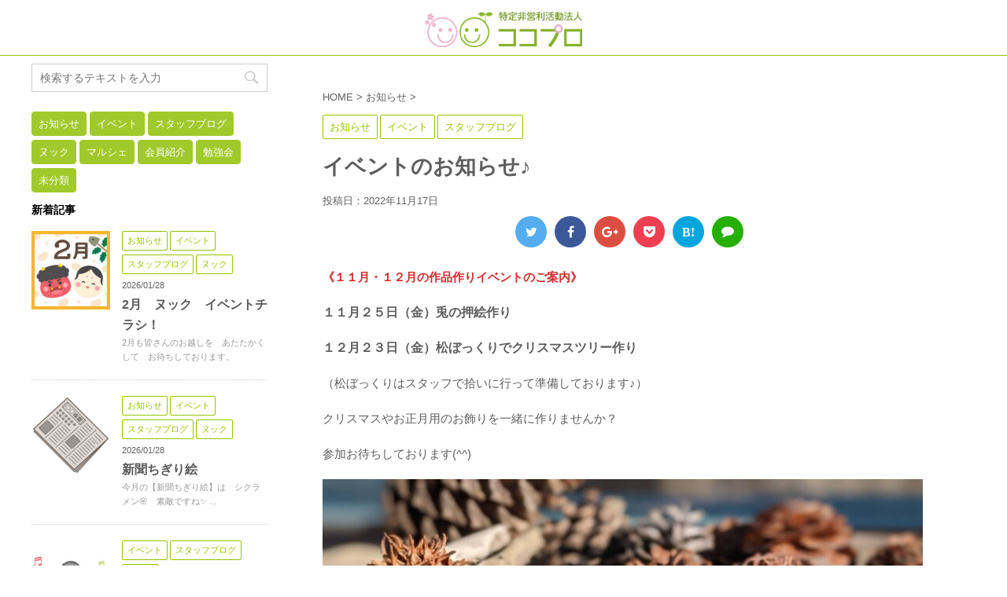

--- FILE ---
content_type: text/html; charset=UTF-8
request_url: https://co-co.pro/archives/5605
body_size: 10993
content:
<!DOCTYPE html>
<!--[if lt IE 7]>
<html class="ie6" lang="ja"> <![endif]-->
<!--[if IE 7]>
<html class="i7" lang="ja"> <![endif]-->
<!--[if IE 8]>
<html class="ie" lang="ja"> <![endif]-->
<!--[if gt IE 8]><!-->
<html lang="ja">
	<!--<![endif]-->
	<head prefix="og: http://ogp.me/ns# fb: http://ogp.me/ns/fb# article: http://ogp.me/ns/article#">
		<meta charset="UTF-8" >
		<meta name="viewport" content="width=device-width,initial-scale=1.0,user-scalable=no,viewport-fit=cover">
		<meta name="format-detection" content="telephone=no" >
		
		
		<link rel="alternate" type="application/rss+xml" title="特定非営利活動法人ココプロ RSS Feed" href="https://co-co.pro/feed" />
		<link rel="pingback" href="https://co-co.pro/xmlrpc.php" >
		<!--[if lt IE 9]>
		<script src="https://co-co.pro/wp-content/themes/affinger4/js/html5shiv.js"></script>
		<![endif]-->
				<meta name='robots' content='max-image-preview:large' />
<title>イベントのお知らせ♪ - 特定非営利活動法人ココプロ</title>
<link rel='dns-prefetch' href='//ajax.googleapis.com' />
<link rel='dns-prefetch' href='//fonts.googleapis.com' />
<link rel='dns-prefetch' href='//s.w.org' />
		<script type="text/javascript">
			window._wpemojiSettings = {"baseUrl":"https:\/\/s.w.org\/images\/core\/emoji\/13.1.0\/72x72\/","ext":".png","svgUrl":"https:\/\/s.w.org\/images\/core\/emoji\/13.1.0\/svg\/","svgExt":".svg","source":{"concatemoji":"https:\/\/co-co.pro\/wp-includes\/js\/wp-emoji-release.min.js?ver=5.8.12"}};
			!function(e,a,t){var n,r,o,i=a.createElement("canvas"),p=i.getContext&&i.getContext("2d");function s(e,t){var a=String.fromCharCode;p.clearRect(0,0,i.width,i.height),p.fillText(a.apply(this,e),0,0);e=i.toDataURL();return p.clearRect(0,0,i.width,i.height),p.fillText(a.apply(this,t),0,0),e===i.toDataURL()}function c(e){var t=a.createElement("script");t.src=e,t.defer=t.type="text/javascript",a.getElementsByTagName("head")[0].appendChild(t)}for(o=Array("flag","emoji"),t.supports={everything:!0,everythingExceptFlag:!0},r=0;r<o.length;r++)t.supports[o[r]]=function(e){if(!p||!p.fillText)return!1;switch(p.textBaseline="top",p.font="600 32px Arial",e){case"flag":return s([127987,65039,8205,9895,65039],[127987,65039,8203,9895,65039])?!1:!s([55356,56826,55356,56819],[55356,56826,8203,55356,56819])&&!s([55356,57332,56128,56423,56128,56418,56128,56421,56128,56430,56128,56423,56128,56447],[55356,57332,8203,56128,56423,8203,56128,56418,8203,56128,56421,8203,56128,56430,8203,56128,56423,8203,56128,56447]);case"emoji":return!s([10084,65039,8205,55357,56613],[10084,65039,8203,55357,56613])}return!1}(o[r]),t.supports.everything=t.supports.everything&&t.supports[o[r]],"flag"!==o[r]&&(t.supports.everythingExceptFlag=t.supports.everythingExceptFlag&&t.supports[o[r]]);t.supports.everythingExceptFlag=t.supports.everythingExceptFlag&&!t.supports.flag,t.DOMReady=!1,t.readyCallback=function(){t.DOMReady=!0},t.supports.everything||(n=function(){t.readyCallback()},a.addEventListener?(a.addEventListener("DOMContentLoaded",n,!1),e.addEventListener("load",n,!1)):(e.attachEvent("onload",n),a.attachEvent("onreadystatechange",function(){"complete"===a.readyState&&t.readyCallback()})),(n=t.source||{}).concatemoji?c(n.concatemoji):n.wpemoji&&n.twemoji&&(c(n.twemoji),c(n.wpemoji)))}(window,document,window._wpemojiSettings);
		</script>
		<style type="text/css">
img.wp-smiley,
img.emoji {
	display: inline !important;
	border: none !important;
	box-shadow: none !important;
	height: 1em !important;
	width: 1em !important;
	margin: 0 .07em !important;
	vertical-align: -0.1em !important;
	background: none !important;
	padding: 0 !important;
}
</style>
	<link rel='stylesheet' id='sbi_styles-css'  href='https://co-co.pro/wp-content/plugins/instagram-feed/css/sbi-styles.min.css?ver=6.10.0' type='text/css' media='all' />
<link rel='stylesheet' id='wp-block-library-css'  href='https://co-co.pro/wp-includes/css/dist/block-library/style.min.css?ver=5.8.12' type='text/css' media='all' />
<link rel='stylesheet' id='simplepayjppayment-css'  href='https://co-co.pro/wp-content/plugins/simple-pay-jp-payment/css/simple-payjp-payment.css?ver=5.8.12' type='text/css' media='all' />
<link rel='stylesheet' id='owl.carousel.style-css'  href='https://co-co.pro/wp-content/plugins/wp-posts-carousel/owl.carousel/assets/owl.carousel.css?ver=5.8.12' type='text/css' media='all' />
<link rel='stylesheet' id='fonts-googleapis-montserrat-css'  href='https://fonts.googleapis.com/css?family=Montserrat%3A400&#038;ver=5.8.12' type='text/css' media='all' />
<link rel='stylesheet' id='normalize-css'  href='https://co-co.pro/wp-content/themes/affinger4/css/normalize.css?ver=1.5.9' type='text/css' media='all' />
<link rel='stylesheet' id='font-awesome-css'  href='https://co-co.pro/wp-content/themes/affinger4/css/fontawesome/css/font-awesome.min.css?ver=4.7.0' type='text/css' media='all' />
<link rel='stylesheet' id='style-css'  href='https://co-co.pro/wp-content/themes/affinger4-child/style.css?ver=5.8.12' type='text/css' media='all' />
<link rel='stylesheet' id='single2-css'  href='https://co-co.pro/wp-content/themes/affinger4/st-kanricss.php' type='text/css' media='all' />
<link rel='stylesheet' id='single-css'  href='https://co-co.pro/wp-content/themes/affinger4/st-rankcss.php' type='text/css' media='all' />
<link rel='stylesheet' id='st-themecss-css'  href='https://co-co.pro/wp-content/themes/affinger4/st-themecss-loader.php?ver=5.8.12' type='text/css' media='all' />
<!--n2css--><script type='text/javascript' src='//ajax.googleapis.com/ajax/libs/jquery/1.11.3/jquery.min.js?ver=1.11.3' id='jquery-js'></script>
<script type='text/javascript' src='https://co-co.pro/wp-content/plugins/wp-posts-carousel/owl.carousel/owl.carousel.js?ver=2.0.0' id='owl.carousel-js'></script>
<script type='text/javascript' src='https://co-co.pro/wp-content/plugins/wp-posts-carousel/owl.carousel/jquery.mousewheel.min.js?ver=3.1.12' id='jquery-mousewheel-js'></script>
<script type='text/javascript' src='https://co-co.pro/wp-content/themes/affinger4/js/smoothscroll.js?ver=5.8.12' id='smoothscroll-js'></script>
<link rel="https://api.w.org/" href="https://co-co.pro/wp-json/" /><link rel="alternate" type="application/json" href="https://co-co.pro/wp-json/wp/v2/posts/5605" /><link rel='shortlink' href='https://co-co.pro/?p=5605' />
<link rel="alternate" type="application/json+oembed" href="https://co-co.pro/wp-json/oembed/1.0/embed?url=https%3A%2F%2Fco-co.pro%2Farchives%2F5605" />
<link rel="alternate" type="text/xml+oembed" href="https://co-co.pro/wp-json/oembed/1.0/embed?url=https%3A%2F%2Fco-co.pro%2Farchives%2F5605&#038;format=xml" />
<script>var wp_posts_carousel_url="https://co-co.pro/wp-content/plugins/wp-posts-carousel/";</script><meta name="robots" content="index, follow" />
<link rel="amphtml" href="https://co-co.pro/archives/5605amp"><link rel="shortcut icon" href="http://co-co.pro/wp-content/uploads/2017/10/スクリーンショット-2017-10-27-21.17.39.png" >
<link rel="apple-touch-icon-precomposed" href="http://co-co.pro/wp-content/uploads/2017/10/cropped-2017-10-27-21.17.39.png" />
<link rel="canonical" href="https://co-co.pro/archives/5605" />
<style type="text/css" id="custom-background-css">
body.custom-background { background-color: #ffffff; }
</style>
	<script async src="//pagead2.googlesyndication.com/pagead/js/adsbygoogle.js"></script>
<script>
  (adsbygoogle = window.adsbygoogle || []).push({
    google_ad_client: "ca-pub-7556289597101393",
    enable_page_level_ads: true
  });
</script><link rel="icon" href="https://co-co.pro/wp-content/uploads/2017/10/cropped-2017-10-27-21.17.39-32x32.png" sizes="32x32" />
<link rel="icon" href="https://co-co.pro/wp-content/uploads/2017/10/cropped-2017-10-27-21.17.39-192x192.png" sizes="192x192" />
<link rel="apple-touch-icon" href="https://co-co.pro/wp-content/uploads/2017/10/cropped-2017-10-27-21.17.39-180x180.png" />
<meta name="msapplication-TileImage" content="https://co-co.pro/wp-content/uploads/2017/10/cropped-2017-10-27-21.17.39-270x270.png" />
			<script>
		(function (i, s, o, g, r, a, m) {
			i['GoogleAnalyticsObject'] = r;
			i[r] = i[r] || function () {
					(i[r].q = i[r].q || []).push(arguments)
				}, i[r].l = 1 * new Date();
			a = s.createElement(o),
				m = s.getElementsByTagName(o)[0];
			a.async = 1;
			a.src = g;
			m.parentNode.insertBefore(a, m)
		})(window, document, 'script', '//www.google-analytics.com/analytics.js', 'ga');

		ga('create', 'UA-50607857-8', 'auto');
		ga('send', 'pageview');

	</script>
					
	
			<script>
			(function (window, document, $, undefined) {
				'use strict';

				function transparentize(selector) {
					var scrollTop = $(window).scrollTop();
					var windowHeight = $(window).height();

					$(selector).each(function () {
						var $img = $(this);
						var imgTop = $img.offset().top;

						if (imgTop >= scrollTop + windowHeight) {
							$img.css("opacity", "0");
						}
					});
				}

				function fadeIn(selector) {
					var scrollTop = $(window).scrollTop();
					var windowHeight = $(window).height();

					$(selector).each(function () {
						var $img = $(this);
						var imgTop = $img.offset().top;

						if (scrollTop > imgTop - windowHeight + 100) {
							$img.animate({
								"opacity": "1"
							}, 1000);
						}
					});
				}

				$(function () {
					var timer;
					var selector = '.post img';
					var onEvent = fadeIn.bind(null, selector);

					transparentize(selector);

					$(window).on('orientationchange resize', function () {
						if (timer) {
							clearTimeout(timer);
						}

						timer = setTimeout(onEvent, 100);
					});

					$(window).scroll(onEvent);
				});
			}(window, window.document, jQuery));
		</script>
	

<script>
jQuery(function(){
    jQuery('.st-btn-open').click(function(){
        jQuery(this).next('.st-slidebox').stop(true, true).slideToggle();
    });
});
</script>

<script>
jQuery(function(){
  jQuery('#st-tab-menu li').on('click', function(){
    if(jQuery(this).not('active')){
      jQuery(this).addClass('active').siblings('li').removeClass('active');
      var index = jQuery('#st-tab-menu li').index(this);
      jQuery('#st-tab-box div').eq(index).addClass('active').siblings('div').removeClass('active');
    }
  });
});
</script>
			</head>
	<body class="post-template-default single single-post postid-5605 single-format-standard custom-background not-front-page" >

				<div id="st-ami">
				<div id="wrapper" class="">
				<div id="wrapper-in">
					<header id="st-headwide">
						<div id="headbox-bg">
							<div class="clearfix" id="headbox">
										<nav id="s-navi" class="pcnone">
			<dl class="acordion">
				<dt class="trigger">
					<p><span class="op"><i class="fa fa-bars"></i></span></p>
		
					<!-- 追加メニュー -->
					
					<!-- 追加メニュー2 -->
					
						</dt>

				<dd class="acordion_tree">
				

										<div class="menu-%e3%83%8f%e3%83%b3%e3%83%90%e3%83%bc%e3%82%ac%e3%83%bc%e3%83%a1%e3%83%8b%e3%83%a5%e3%83%bc-container"><ul id="menu-%e3%83%8f%e3%83%b3%e3%83%90%e3%83%bc%e3%82%ac%e3%83%bc%e3%83%a1%e3%83%8b%e3%83%a5%e3%83%bc" class="menu"><li id="menu-item-256" class="menu-item menu-item-type-post_type menu-item-object-page menu-item-256"><a href="https://co-co.pro/join">ココプロの活動にご参加ください</a></li>
<li id="menu-item-4693" class="menu-item menu-item-type-post_type menu-item-object-page menu-item-4693"><a href="https://co-co.pro/nook">多世代交流サロン「ヌック」</a></li>
</ul></div>					<div class="clear"></div>

				</dd>
			</dl>
		</nav>
										<div id="header-l">
												<!-- ロゴ又はブログ名 -->
        							<p class="sitename sitename-only"><a href="https://co-co.pro/">
                                            <img class="sitename-only-img" alt="特定非営利活動法人ココプロ" src="https://co-co.pro/wp-content/uploads/2021/12/cocopro_logo.png" >
                                    </a></p>
                        
    									</div><!-- /#header-l -->
								<div id="header-r" class="smanone">
																		
								</div><!-- /#header-r -->
							</div><!-- /#headbox-bg -->
						</div><!-- /#headbox clearfix -->
					
<div id="gazou-wide">
	</div>

					</header>
					<div id="content-w">
						
					
<div id="content" class="clearfix">
	<div id="contentInner">

		<main>
			<article>
				<div id="post-5605" class="st-post post-5605 post type-post status-publish format-standard has-post-thumbnail hentry category-11 category-event category-staff-blog">

			
									

					<!--ぱんくず -->
					<div id="breadcrumb">
					<ol itemscope itemtype="http://schema.org/BreadcrumbList">
							 <li itemprop="itemListElement" itemscope
      itemtype="http://schema.org/ListItem"><a href="https://co-co.pro" itemprop="item"><span itemprop="name">HOME</span></a> > <meta itemprop="position" content="1" /></li>
													<li itemprop="itemListElement" itemscope
      itemtype="http://schema.org/ListItem"><a href="https://co-co.pro/archives/category/%e3%81%8a%e7%9f%a5%e3%82%89%e3%81%9b" itemprop="item">
							<span itemprop="name">お知らせ</span> </a> &gt;<meta itemprop="position" content="2" /></li> 
											</ol>
					</div>
					<!--/ ぱんくず -->

					<!--ループ開始 -->
										
										<p class="st-catgroup">
					<a href="https://co-co.pro/archives/category/%e3%81%8a%e7%9f%a5%e3%82%89%e3%81%9b" title="View all posts in お知らせ" rel="category tag"><span class="catname st-catid11">お知らせ</span></a> <a href="https://co-co.pro/archives/category/event" title="View all posts in イベント" rel="category tag"><span class="catname st-catid6">イベント</span></a> <a href="https://co-co.pro/archives/category/staff-blog" title="View all posts in スタッフブログ" rel="category tag"><span class="catname st-catid26">スタッフブログ</span></a>					</p>
									

					<h1 class="entry-title">イベントのお知らせ♪</h1>

					<div class="blogbox ">
						<p><span class="kdate">
															投稿日：<time class="updated" datetime="2022-11-17T13:32:08+0900">2022年11月17日</time>
													</span></p>
					</div>

					
	<div class="sns">
	<ul class="clearfix">
		<!--ツイートボタン-->
		<li class="twitter"> 
		<a rel="nofollow" onclick="window.open('//twitter.com/intent/tweet?url=https%3A%2F%2Fco-co.pro%2Farchives%2F5605&text=%E3%82%A4%E3%83%99%E3%83%B3%E3%83%88%E3%81%AE%E3%81%8A%E7%9F%A5%E3%82%89%E3%81%9B%E2%99%AA&tw_p=tweetbutton', '', 'width=500,height=450'); return false;"><i class="fa fa-twitter"></i><span class="snstext " >Twitter</span></a>
		</li>

		<!--シェアボタン-->      
		<li class="facebook">
		<a href="//www.facebook.com/sharer.php?src=bm&u=https%3A%2F%2Fco-co.pro%2Farchives%2F5605&t=%E3%82%A4%E3%83%99%E3%83%B3%E3%83%88%E3%81%AE%E3%81%8A%E7%9F%A5%E3%82%89%E3%81%9B%E2%99%AA" target="_blank" rel="nofollow"><i class="fa fa-facebook"></i><span class="snstext " >Share</span>
		</a>
		</li>

		<!--Google+1ボタン-->
		<li class="googleplus">
		<a href="//plus.google.com/share?url=https%3A%2F%2Fco-co.pro%2Farchives%2F5605" target="_blank" rel="nofollow"><i class="fa fa-google-plus"></i><span class="snstext " >Google+</span></a>
		</li>

		<!--ポケットボタン-->      
		<li class="pocket">
		<a rel="nofollow" onclick="window.open('//getpocket.com/edit?url=https%3A%2F%2Fco-co.pro%2Farchives%2F5605&title=%E3%82%A4%E3%83%99%E3%83%B3%E3%83%88%E3%81%AE%E3%81%8A%E7%9F%A5%E3%82%89%E3%81%9B%E2%99%AA', '', 'width=500,height=350'); return false;"><i class="fa fa-get-pocket"></i><span class="snstext " >Pocket</span></a></li>

		<!--はてブボタン-->  
		<li class="hatebu">       
			<a href="//b.hatena.ne.jp/entry/https://co-co.pro/archives/5605" class="hatena-bookmark-button" data-hatena-bookmark-layout="simple" title="イベントのお知らせ♪" rel="nofollow"><span style="font-weight:bold" class="fa fa-hatena">B!</span><span class="snstext " >Hatena</span>
			</a><script type="text/javascript" src="//b.st-hatena.com/js/bookmark_button.js" charset="utf-8" async="async"></script>

		</li>

		<!--LINEボタン-->   
		<li class="line">
		<a href="//line.me/R/msg/text/?%E3%82%A4%E3%83%99%E3%83%B3%E3%83%88%E3%81%AE%E3%81%8A%E7%9F%A5%E3%82%89%E3%81%9B%E2%99%AA%0Ahttps%3A%2F%2Fco-co.pro%2Farchives%2F5605" target="_blank" rel="nofollow"><i class="fa fa-comment" aria-hidden="true"></i><span class="snstext" >LINE</span></a>
		</li>     
	</ul>

	</div> 

	
					<div class="mainbox">
						<div id="nocopy" ><!-- コピー禁止エリアここから -->

																			
							<div class="entry-content">
								
<p class="has-vivid-red-color has-text-color"><strong>《１１月・１２月の作品作りイベントのご案内》</strong></p>



<p class="has-normal-font-size"><strong>１１月２５日（金）兎の押絵作り</strong></p>



<p class="has-normal-font-size"><strong>１２月２３日（金）松ぼっくりでクリスマスツリー作り</strong></p>



<p>（松ぼっくりはスタッフで拾いに行って準備しております♪）</p>



<p>クリスマスやお正月用のお飾りを一緒に作りませんか？</p>



<p>参加お待ちしております(^^)</p>



<p></p>



<figure class="wp-block-image size-large is-resized"><img loading="lazy" src="https://co-co.pro/wp-content/uploads/2022/11/16686591045771-1024x576.jpg" alt="" class="wp-image-5608" width="763" height="429" srcset="https://co-co.pro/wp-content/uploads/2022/11/16686591045771-1024x576.jpg 1024w, https://co-co.pro/wp-content/uploads/2022/11/16686591045771-300x169.jpg 300w, https://co-co.pro/wp-content/uploads/2022/11/16686591045771-768x432.jpg 768w, https://co-co.pro/wp-content/uploads/2022/11/16686591045771-1536x864.jpg 1536w, https://co-co.pro/wp-content/uploads/2022/11/16686591045771.jpg 1706w" sizes="(max-width: 763px) 100vw, 763px" /></figure>



<figure class="wp-block-image size-large"><img loading="lazy" width="768" height="1024" src="https://co-co.pro/wp-content/uploads/2022/11/16686591044831-768x1024.jpg" alt="" class="wp-image-5607" srcset="https://co-co.pro/wp-content/uploads/2022/11/16686591044831-768x1024.jpg 768w, https://co-co.pro/wp-content/uploads/2022/11/16686591044831-225x300.jpg 225w, https://co-co.pro/wp-content/uploads/2022/11/16686591044831.jpg 1109w" sizes="(max-width: 768px) 100vw, 768px" /></figure>



<figure class="wp-block-image size-large"><img loading="lazy" width="768" height="1024" src="https://co-co.pro/wp-content/uploads/2022/11/16686591043351-768x1024.jpg" alt="" class="wp-image-5606" srcset="https://co-co.pro/wp-content/uploads/2022/11/16686591043351-768x1024.jpg 768w, https://co-co.pro/wp-content/uploads/2022/11/16686591043351-225x300.jpg 225w, https://co-co.pro/wp-content/uploads/2022/11/16686591043351.jpg 1108w" sizes="(max-width: 768px) 100vw, 768px" /></figure>
							</div>
						</div><!-- コピー禁止エリアここまで -->

												
					<div class="adbox">
				
							        
	
									<div style="padding-top:10px;">
						
							        
	
					</div>
							</div>
		
        
	

													<div class="kizi-under-box">			<div class="textwidget"><p><a href="https://line.me/R/ti/p/%40krp7185h" target="_blank" rel="noopener"><img loading="lazy" class="alignnone size-full wp-image-392" src="https://co-co.pro/wp-content/uploads/2017/12/kijisitaline.jpg" alt="" width="780" height="200" srcset="https://co-co.pro/wp-content/uploads/2017/12/kijisitaline.jpg 780w, https://co-co.pro/wp-content/uploads/2017/12/kijisitaline-300x77.jpg 300w, https://co-co.pro/wp-content/uploads/2017/12/kijisitaline-768x197.jpg 768w" sizes="(max-width: 780px) 100vw, 780px" /></a></p>
</div>
		</div>						
					</div><!-- .mainboxここまで -->

							
						
	<div class="sns">
	<ul class="clearfix">
		<!--ツイートボタン-->
		<li class="twitter"> 
		<a rel="nofollow" onclick="window.open('//twitter.com/intent/tweet?url=https%3A%2F%2Fco-co.pro%2Farchives%2F5605&text=%E3%82%A4%E3%83%99%E3%83%B3%E3%83%88%E3%81%AE%E3%81%8A%E7%9F%A5%E3%82%89%E3%81%9B%E2%99%AA&tw_p=tweetbutton', '', 'width=500,height=450'); return false;"><i class="fa fa-twitter"></i><span class="snstext " >Twitter</span></a>
		</li>

		<!--シェアボタン-->      
		<li class="facebook">
		<a href="//www.facebook.com/sharer.php?src=bm&u=https%3A%2F%2Fco-co.pro%2Farchives%2F5605&t=%E3%82%A4%E3%83%99%E3%83%B3%E3%83%88%E3%81%AE%E3%81%8A%E7%9F%A5%E3%82%89%E3%81%9B%E2%99%AA" target="_blank" rel="nofollow"><i class="fa fa-facebook"></i><span class="snstext " >Share</span>
		</a>
		</li>

		<!--Google+1ボタン-->
		<li class="googleplus">
		<a href="//plus.google.com/share?url=https%3A%2F%2Fco-co.pro%2Farchives%2F5605" target="_blank" rel="nofollow"><i class="fa fa-google-plus"></i><span class="snstext " >Google+</span></a>
		</li>

		<!--ポケットボタン-->      
		<li class="pocket">
		<a rel="nofollow" onclick="window.open('//getpocket.com/edit?url=https%3A%2F%2Fco-co.pro%2Farchives%2F5605&title=%E3%82%A4%E3%83%99%E3%83%B3%E3%83%88%E3%81%AE%E3%81%8A%E7%9F%A5%E3%82%89%E3%81%9B%E2%99%AA', '', 'width=500,height=350'); return false;"><i class="fa fa-get-pocket"></i><span class="snstext " >Pocket</span></a></li>

		<!--はてブボタン-->  
		<li class="hatebu">       
			<a href="//b.hatena.ne.jp/entry/https://co-co.pro/archives/5605" class="hatena-bookmark-button" data-hatena-bookmark-layout="simple" title="イベントのお知らせ♪" rel="nofollow"><span style="font-weight:bold" class="fa fa-hatena">B!</span><span class="snstext " >Hatena</span>
			</a><script type="text/javascript" src="//b.st-hatena.com/js/bookmark_button.js" charset="utf-8" async="async"></script>

		</li>

		<!--LINEボタン-->   
		<li class="line">
		<a href="//line.me/R/msg/text/?%E3%82%A4%E3%83%99%E3%83%B3%E3%83%88%E3%81%AE%E3%81%8A%E7%9F%A5%E3%82%89%E3%81%9B%E2%99%AA%0Ahttps%3A%2F%2Fco-co.pro%2Farchives%2F5605" target="_blank" rel="nofollow"><i class="fa fa-comment" aria-hidden="true"></i><span class="snstext" >LINE</span></a>
		</li>     
	</ul>

	</div> 

							<div class="st-author-box">
	<ul id="st-tab-menu">
		<li class="active"><i class="fa fa-user" aria-hidden="true"></i>この記事を書いた人</li>
					<li><i class="fa fa-file-text" aria-hidden="true"></i>最新記事</li>
			</ul>

	<div id="st-tab-box" class="clearfix">
		<div class="active">
			<dl>
			<dt>
				<img alt='' src='https://secure.gravatar.com/avatar/336fb5799b54180dab8dde34453729eb?s=80&#038;d=mm&#038;r=g' srcset='https://secure.gravatar.com/avatar/336fb5799b54180dab8dde34453729eb?s=160&#038;d=mm&#038;r=g 2x' class='avatar avatar-80 photo' height='80' width='80' loading='lazy'/>			</dt>
			<dd>
				<p class="st-author-nickname">I・H</p>
				<p class="st-author-description">お友達と企画盛沢山の（下道）小旅行ドライブするのが大好き♪
新たな自分の発見を楽しみながら、お仕事頑張るぞ！</p>
				<p class="st-author-sns">
															
									</p>
			</dd>
			</dl>
		</div>

					<div>
															<p class="st-author-date">2026/01/28</p><p class="st-author-post"><a href="https://co-co.pro/archives/8422">2月　ヌック　イベントチラシ！</a></p>
											<p class="st-author-date">2026/01/28</p><p class="st-author-post"><a href="https://co-co.pro/archives/8401">新聞ちぎり絵</a></p>
											<p class="st-author-date">2026/01/16</p><p class="st-author-post"><a href="https://co-co.pro/archives/8407">ヌックのうたごえ喫茶！</a></p>
														<p class="st-author-archive"><a rel="nofollow" href="https://co-co.pro/author/Hiro"><i class="fa fa-angle-double-right" aria-hidden="true"></i>I・Hの記事をもっと見る</a></p>
			</div>
			</div>
</div>
						
						<p class="tagst">
							<i class="fa fa-folder-open-o" aria-hidden="true"></i>-<a href="https://co-co.pro/archives/category/%e3%81%8a%e7%9f%a5%e3%82%89%e3%81%9b" rel="category tag">お知らせ</a>, <a href="https://co-co.pro/archives/category/event" rel="category tag">イベント</a>, <a href="https://co-co.pro/archives/category/staff-blog" rel="category tag">スタッフブログ</a><br/>
													</p>

					<aside>

						<p class="author" style="display:none;"><a href="https://co-co.pro/archives/author/hiro" title="石井裕美" class="vcard author"><span class="fn">author</span></a></p>
												<!--ループ終了-->
												<!--関連記事-->
						
			<h4 class="point"><span class="point-in">関連記事</span></h4>
<div class="kanren ">
										<dl class="clearfix">
				<dt><a href="https://co-co.pro/archives/2969">
													<img width="150" height="150" src="https://co-co.pro/wp-content/uploads/2019/09/IMG_3453-150x150.jpeg" class="attachment-thumbnail size-thumbnail wp-post-image" alt="" loading="lazy" srcset="https://co-co.pro/wp-content/uploads/2019/09/IMG_3453-150x150.jpeg 150w, https://co-co.pro/wp-content/uploads/2019/09/IMG_3453-100x100.jpeg 100w, https://co-co.pro/wp-content/uploads/2019/09/IMG_3453-300x300.jpeg 300w, https://co-co.pro/wp-content/uploads/2019/09/IMG_3453-400x400.jpeg 400w" sizes="(max-width: 150px) 100vw, 150px" />											</a></dt>
				<dd>
					
		<p class="st-catgroup itiran-category">
		<a href="https://co-co.pro/archives/category/event" title="View all posts in イベント" rel="category tag"><span class="catname st-catid6">イベント</span></a> <a href="https://co-co.pro/archives/category/vegetable-ec" title="View all posts in マルシェ" rel="category tag"><span class="catname st-catid12">マルシェ</span></a>		</p>

					<h5 class="kanren-t">
						<a href="https://co-co.pro/archives/2969">
							２０２０年８月２１日 ココプロマルシェ 開催！						</a></h5>

											<div class="smanone">
							<p>８月２１日 ココプロマルシェ 開催します。 今週も美味しい作品たちがサクラノヒロ ... </p>
						</div>
					
				</dd>
			</dl>
								<dl class="clearfix">
				<dt><a href="https://co-co.pro/archives/7232">
													<img width="150" height="150" src="https://co-co.pro/wp-content/uploads/2024/05/22974910-150x150.jpg" class="attachment-thumbnail size-thumbnail wp-post-image" alt="" loading="lazy" srcset="https://co-co.pro/wp-content/uploads/2024/05/22974910-150x150.jpg 150w, https://co-co.pro/wp-content/uploads/2024/05/22974910-100x100.jpg 100w, https://co-co.pro/wp-content/uploads/2024/05/22974910-300x300.jpg 300w, https://co-co.pro/wp-content/uploads/2024/05/22974910-400x400.jpg 400w" sizes="(max-width: 150px) 100vw, 150px" />											</a></dt>
				<dd>
					
		<p class="st-catgroup itiran-category">
		<a href="https://co-co.pro/archives/category/staff-blog" title="View all posts in スタッフブログ" rel="category tag"><span class="catname st-catid26">スタッフブログ</span></a> <a href="https://co-co.pro/archives/category/%e3%83%8c%e3%83%83%e3%82%af" title="View all posts in ヌック" rel="category tag"><span class="catname st-catid25">ヌック</span></a> <a href="https://co-co.pro/archives/category/vegetable-ec" title="View all posts in マルシェ" rel="category tag"><span class="catname st-catid12">マルシェ</span></a>		</p>

					<h5 class="kanren-t">
						<a href="https://co-co.pro/archives/7232">
							にんにく～						</a></h5>

											<div class="smanone">
							<p>佐藤農園さんの　立派なにんにく！ 今年は　とっても大きく　出来栄え　最高&#x1 ... </p>
						</div>
					
				</dd>
			</dl>
								<dl class="clearfix">
				<dt><a href="https://co-co.pro/archives/6398">
													<img width="150" height="150" src="https://co-co.pro/wp-content/uploads/2023/08/24176407-150x150.jpg" class="attachment-thumbnail size-thumbnail wp-post-image" alt="" loading="lazy" srcset="https://co-co.pro/wp-content/uploads/2023/08/24176407-150x150.jpg 150w, https://co-co.pro/wp-content/uploads/2023/08/24176407-100x100.jpg 100w, https://co-co.pro/wp-content/uploads/2023/08/24176407-300x300.jpg 300w, https://co-co.pro/wp-content/uploads/2023/08/24176407-400x400.jpg 400w" sizes="(max-width: 150px) 100vw, 150px" />											</a></dt>
				<dd>
					
		<p class="st-catgroup itiran-category">
		<a href="https://co-co.pro/archives/category/%e3%81%8a%e7%9f%a5%e3%82%89%e3%81%9b" title="View all posts in お知らせ" rel="category tag"><span class="catname st-catid11">お知らせ</span></a> <a href="https://co-co.pro/archives/category/event" title="View all posts in イベント" rel="category tag"><span class="catname st-catid6">イベント</span></a> <a href="https://co-co.pro/archives/category/%e3%83%8c%e3%83%83%e3%82%af" title="View all posts in ヌック" rel="category tag"><span class="catname st-catid25">ヌック</span></a> <a href="https://co-co.pro/archives/category/vegetable-ec" title="View all posts in マルシェ" rel="category tag"><span class="catname st-catid12">マルシェ</span></a>		</p>

					<h5 class="kanren-t">
						<a href="https://co-co.pro/archives/6398">
							ハンドメイドの仲間達と慰労会！						</a></h5>

											<div class="smanone">
							<p>ヌックカフェでは　6月から　初めての試み【ハンドメイドプチマルシェ】を開催してい ... </p>
						</div>
					
				</dd>
			</dl>
								<dl class="clearfix">
				<dt><a href="https://co-co.pro/archives/5311">
													<img width="150" height="150" src="https://co-co.pro/wp-content/uploads/2022/07/40542-150x150.jpg" class="attachment-thumbnail size-thumbnail wp-post-image" alt="" loading="lazy" srcset="https://co-co.pro/wp-content/uploads/2022/07/40542-150x150.jpg 150w, https://co-co.pro/wp-content/uploads/2022/07/40542-100x100.jpg 100w, https://co-co.pro/wp-content/uploads/2022/07/40542-300x300.jpg 300w, https://co-co.pro/wp-content/uploads/2022/07/40542-400x400.jpg 400w" sizes="(max-width: 150px) 100vw, 150px" />											</a></dt>
				<dd>
					
		<p class="st-catgroup itiran-category">
		<a href="https://co-co.pro/archives/category/%e3%81%8a%e7%9f%a5%e3%82%89%e3%81%9b" title="View all posts in お知らせ" rel="category tag"><span class="catname st-catid11">お知らせ</span></a> <a href="https://co-co.pro/archives/category/event" title="View all posts in イベント" rel="category tag"><span class="catname st-catid6">イベント</span></a> <a href="https://co-co.pro/archives/category/%e3%83%8c%e3%83%83%e3%82%af" title="View all posts in ヌック" rel="category tag"><span class="catname st-catid25">ヌック</span></a>		</p>

					<h5 class="kanren-t">
						<a href="https://co-co.pro/archives/5311">
							ヌック 夏休み企画「帽子づくり体験」						</a></h5>

											<div class="smanone">
							<p>ヌックでは、小学生高学年の方を対象に『帽子づくり体験』を下記開催します。 　日時 ... </p>
						</div>
					
				</dd>
			</dl>
								<dl class="clearfix">
				<dt><a href="https://co-co.pro/archives/5340">
													<img width="150" height="150" src="https://co-co.pro/wp-content/uploads/2022/05/20220525_0937351-150x150.jpg" class="attachment-thumbnail size-thumbnail wp-post-image" alt="" loading="lazy" srcset="https://co-co.pro/wp-content/uploads/2022/05/20220525_0937351-150x150.jpg 150w, https://co-co.pro/wp-content/uploads/2022/05/20220525_0937351-300x300.jpg 300w, https://co-co.pro/wp-content/uploads/2022/05/20220525_0937351-1024x1024.jpg 1024w, https://co-co.pro/wp-content/uploads/2022/05/20220525_0937351-768x768.jpg 768w, https://co-co.pro/wp-content/uploads/2022/05/20220525_0937351-1536x1536.jpg 1536w, https://co-co.pro/wp-content/uploads/2022/05/20220525_0937351-2048x2048.jpg 2048w, https://co-co.pro/wp-content/uploads/2022/05/20220525_0937351-100x100.jpg 100w, https://co-co.pro/wp-content/uploads/2022/05/20220525_0937351-400x400.jpg 400w" sizes="(max-width: 150px) 100vw, 150px" />											</a></dt>
				<dd>
					
		<p class="st-catgroup itiran-category">
		<a href="https://co-co.pro/archives/category/event" title="View all posts in イベント" rel="category tag"><span class="catname st-catid6">イベント</span></a> <a href="https://co-co.pro/archives/category/staff-blog" title="View all posts in スタッフブログ" rel="category tag"><span class="catname st-catid26">スタッフブログ</span></a> <a href="https://co-co.pro/archives/category/%e3%83%8c%e3%83%83%e3%82%af" title="View all posts in ヌック" rel="category tag"><span class="catname st-catid25">ヌック</span></a>		</p>

					<h5 class="kanren-t">
						<a href="https://co-co.pro/archives/5340">
							ヌック カフェ8月カレンダー						</a></h5>

											<div class="smanone">
							<p>ヌックカフェの8月カレンダーが出来ました。毎週火曜・水曜・木曜・金曜日の10時か ... </p>
						</div>
					
				</dd>
			</dl>
				</div>
						<!--ページナビ-->
						<div class="p-navi clearfix">
							<dl>
																	<dt>PREV</dt>
									<dd>
										<a href="https://co-co.pro/archives/5578">簡単椅子体操のお知らせ♪</a>
									</dd>
																									<dt>NEXT</dt>
									<dd>
										<a href="https://co-co.pro/archives/5626">足の健康教室 開催！</a>
									</dd>
															</dl>
						</div>
					</aside>

				</div>
				<!--/post-->
			</article>
		</main>
	</div>
	<!-- /#contentInner -->
	<div id="side">
	<aside>

					<div class="side-topad">
				<div class="ad"><div id="search">
	<form method="get" id="searchform" action="https://co-co.pro/">
		<label class="hidden" for="s">
					</label>
		<input type="text" placeholder="検索するテキストを入力" value="" name="s" id="s" />
		<input type="image" src="https://co-co.pro/wp-content/themes/affinger4/images/search.png" alt="検索" id="searchsubmit" />
	</form>
</div>
<!-- /stinger --> </div><div class="ad"><div id="sidebg"></div></div><div class="ad"><p class="st-widgets-title">カテゴリー</p><div class="tagcloud"><a href="https://co-co.pro/archives/category/%e3%81%8a%e7%9f%a5%e3%82%89%e3%81%9b" class="tag-cloud-link tag-link-11 tag-link-position-1" style="font-size: 18.685990338164pt;" aria-label="お知らせ (75個の項目)">お知らせ</a>
<a href="https://co-co.pro/archives/category/event" class="tag-cloud-link tag-link-6 tag-link-position-2" style="font-size: 22pt;" aria-label="イベント (232個の項目)">イベント</a>
<a href="https://co-co.pro/archives/category/staff-blog" class="tag-cloud-link tag-link-26 tag-link-position-3" style="font-size: 21.256038647343pt;" aria-label="スタッフブログ (180個の項目)">スタッフブログ</a>
<a href="https://co-co.pro/archives/category/%e3%83%8c%e3%83%83%e3%82%af" class="tag-cloud-link tag-link-25 tag-link-position-4" style="font-size: 21.256038647343pt;" aria-label="ヌック (179個の項目)">ヌック</a>
<a href="https://co-co.pro/archives/category/vegetable-ec" class="tag-cloud-link tag-link-12 tag-link-position-5" style="font-size: 19.903381642512pt;" aria-label="マルシェ (114個の項目)">マルシェ</a>
<a href="https://co-co.pro/archives/category/introduction" class="tag-cloud-link tag-link-3 tag-link-position-6" style="font-size: 8pt;" aria-label="会員紹介 (1個の項目)">会員紹介</a>
<a href="https://co-co.pro/archives/category/study" class="tag-cloud-link tag-link-5 tag-link-position-7" style="font-size: 12.057971014493pt;" aria-label="勉強会 (7個の項目)">勉強会</a>
<a href="https://co-co.pro/archives/category/%e6%9c%aa%e5%88%86%e9%a1%9e" class="tag-cloud-link tag-link-1 tag-link-position-8" style="font-size: 10.705314009662pt;" aria-label="未分類 (4個の項目)">未分類</a></div>
</div>			</div>
		
					<h4 class="menu_underh2">新着記事</h4><div class="kanren ">
										<dl class="clearfix">
				<dt><a href="https://co-co.pro/archives/8422">
													<img width="150" height="150" src="https://co-co.pro/wp-content/uploads/2026/01/2-150x150.jpg" class="attachment-thumbnail size-thumbnail wp-post-image" alt="" loading="lazy" srcset="https://co-co.pro/wp-content/uploads/2026/01/2-150x150.jpg 150w, https://co-co.pro/wp-content/uploads/2026/01/2-300x300.jpg 300w, https://co-co.pro/wp-content/uploads/2026/01/2-1024x1024.jpg 1024w, https://co-co.pro/wp-content/uploads/2026/01/2-768x768.jpg 768w, https://co-co.pro/wp-content/uploads/2026/01/2-1536x1536.jpg 1536w, https://co-co.pro/wp-content/uploads/2026/01/2-2048x2048.jpg 2048w, https://co-co.pro/wp-content/uploads/2026/01/2-100x100.jpg 100w, https://co-co.pro/wp-content/uploads/2026/01/2-400x400.jpg 400w" sizes="(max-width: 150px) 100vw, 150px" />											</a></dt>
				<dd>
					
		<p class="st-catgroup itiran-category">
		<a href="https://co-co.pro/archives/category/%e3%81%8a%e7%9f%a5%e3%82%89%e3%81%9b" title="View all posts in お知らせ" rel="category tag"><span class="catname st-catid11">お知らせ</span></a> <a href="https://co-co.pro/archives/category/event" title="View all posts in イベント" rel="category tag"><span class="catname st-catid6">イベント</span></a> <a href="https://co-co.pro/archives/category/staff-blog" title="View all posts in スタッフブログ" rel="category tag"><span class="catname st-catid26">スタッフブログ</span></a> <a href="https://co-co.pro/archives/category/%e3%83%8c%e3%83%83%e3%82%af" title="View all posts in ヌック" rel="category tag"><span class="catname st-catid25">ヌック</span></a>		</p>

					<div class="blog_info ">
						<p>2026/01/28</p>
					</div>
					<h5><a href="https://co-co.pro/archives/8422">2月　ヌック　イベントチラシ！</a></h5>

							<div class="smanone">
					<p>2月も皆さんのお越しを　あたたかくして　お待ちしております。</p>
				</div>
			
				</dd>
			</dl>
								<dl class="clearfix">
				<dt><a href="https://co-co.pro/archives/8401">
													<img width="150" height="150" src="https://co-co.pro/wp-content/uploads/2026/01/新聞-150x150.jpg" class="attachment-thumbnail size-thumbnail wp-post-image" alt="" loading="lazy" srcset="https://co-co.pro/wp-content/uploads/2026/01/新聞-150x150.jpg 150w, https://co-co.pro/wp-content/uploads/2026/01/新聞-300x300.jpg 300w, https://co-co.pro/wp-content/uploads/2026/01/新聞-768x768.jpg 768w, https://co-co.pro/wp-content/uploads/2026/01/新聞-100x100.jpg 100w, https://co-co.pro/wp-content/uploads/2026/01/新聞-400x400.jpg 400w, https://co-co.pro/wp-content/uploads/2026/01/新聞.jpg 1000w" sizes="(max-width: 150px) 100vw, 150px" />											</a></dt>
				<dd>
					
		<p class="st-catgroup itiran-category">
		<a href="https://co-co.pro/archives/category/%e3%81%8a%e7%9f%a5%e3%82%89%e3%81%9b" title="View all posts in お知らせ" rel="category tag"><span class="catname st-catid11">お知らせ</span></a> <a href="https://co-co.pro/archives/category/event" title="View all posts in イベント" rel="category tag"><span class="catname st-catid6">イベント</span></a> <a href="https://co-co.pro/archives/category/staff-blog" title="View all posts in スタッフブログ" rel="category tag"><span class="catname st-catid26">スタッフブログ</span></a> <a href="https://co-co.pro/archives/category/%e3%83%8c%e3%83%83%e3%82%af" title="View all posts in ヌック" rel="category tag"><span class="catname st-catid25">ヌック</span></a>		</p>

					<div class="blog_info ">
						<p>2026/01/28</p>
					</div>
					<h5><a href="https://co-co.pro/archives/8401">新聞ちぎり絵</a></h5>

							<div class="smanone">
					<p>今月の【新聞ちぎり絵】は　シクラメン&#x1f338;　素敵ですね&#x2728 ... </p>
				</div>
			
				</dd>
			</dl>
								<dl class="clearfix">
				<dt><a href="https://co-co.pro/archives/8407">
													<img width="150" height="150" src="https://co-co.pro/wp-content/uploads/2026/01/歌-150x150.jpg" class="attachment-thumbnail size-thumbnail wp-post-image" alt="" loading="lazy" srcset="https://co-co.pro/wp-content/uploads/2026/01/歌-150x150.jpg 150w, https://co-co.pro/wp-content/uploads/2026/01/歌-100x100.jpg 100w, https://co-co.pro/wp-content/uploads/2026/01/歌-300x300.jpg 300w, https://co-co.pro/wp-content/uploads/2026/01/歌-400x400.jpg 400w" sizes="(max-width: 150px) 100vw, 150px" />											</a></dt>
				<dd>
					
		<p class="st-catgroup itiran-category">
		<a href="https://co-co.pro/archives/category/event" title="View all posts in イベント" rel="category tag"><span class="catname st-catid6">イベント</span></a> <a href="https://co-co.pro/archives/category/staff-blog" title="View all posts in スタッフブログ" rel="category tag"><span class="catname st-catid26">スタッフブログ</span></a> <a href="https://co-co.pro/archives/category/%e3%83%8c%e3%83%83%e3%82%af" title="View all posts in ヌック" rel="category tag"><span class="catname st-catid25">ヌック</span></a>		</p>

					<div class="blog_info ">
						<p>2026/01/16</p>
					</div>
					<h5><a href="https://co-co.pro/archives/8407">ヌックのうたごえ喫茶！</a></h5>

							<div class="smanone">
					<p>ヌックのうたごえ喫茶♪では　ピアノの生演奏に合わせて　唱歌を歌ったり　後半では　 ... </p>
				</div>
			
				</dd>
			</dl>
								<dl class="clearfix">
				<dt><a href="https://co-co.pro/archives/8386">
													<img width="150" height="150" src="https://co-co.pro/wp-content/uploads/2026/01/編み物-150x150.jpg" class="attachment-thumbnail size-thumbnail wp-post-image" alt="" loading="lazy" srcset="https://co-co.pro/wp-content/uploads/2026/01/編み物-150x150.jpg 150w, https://co-co.pro/wp-content/uploads/2026/01/編み物-300x300.jpg 300w, https://co-co.pro/wp-content/uploads/2026/01/編み物-100x100.jpg 100w, https://co-co.pro/wp-content/uploads/2026/01/編み物-400x400.jpg 400w, https://co-co.pro/wp-content/uploads/2026/01/編み物.jpg 624w" sizes="(max-width: 150px) 100vw, 150px" />											</a></dt>
				<dd>
					
		<p class="st-catgroup itiran-category">
		<a href="https://co-co.pro/archives/category/event" title="View all posts in イベント" rel="category tag"><span class="catname st-catid6">イベント</span></a> <a href="https://co-co.pro/archives/category/staff-blog" title="View all posts in スタッフブログ" rel="category tag"><span class="catname st-catid26">スタッフブログ</span></a> <a href="https://co-co.pro/archives/category/%e3%83%8c%e3%83%83%e3%82%af" title="View all posts in ヌック" rel="category tag"><span class="catname st-catid25">ヌック</span></a>		</p>

					<div class="blog_info ">
						<p>2026/01/16</p>
					</div>
					<h5><a href="https://co-co.pro/archives/8386">ヌックの編み物サロン</a></h5>

							<div class="smanone">
					<p>今年も　編み物サロン賑わっています&#x1f60a; みなさん　各々セーターや　 ... </p>
				</div>
			
				</dd>
			</dl>
								<dl class="clearfix">
				<dt><a href="https://co-co.pro/archives/8374">
													<img width="150" height="150" src="https://co-co.pro/wp-content/uploads/2026/01/福笑い-150x150.jpg" class="attachment-thumbnail size-thumbnail wp-post-image" alt="" loading="lazy" srcset="https://co-co.pro/wp-content/uploads/2026/01/福笑い-150x150.jpg 150w, https://co-co.pro/wp-content/uploads/2026/01/福笑い-300x300.jpg 300w, https://co-co.pro/wp-content/uploads/2026/01/福笑い-1024x1024.jpg 1024w, https://co-co.pro/wp-content/uploads/2026/01/福笑い-768x768.jpg 768w, https://co-co.pro/wp-content/uploads/2026/01/福笑い-100x100.jpg 100w, https://co-co.pro/wp-content/uploads/2026/01/福笑い-400x400.jpg 400w, https://co-co.pro/wp-content/uploads/2026/01/福笑い.jpg 1200w" sizes="(max-width: 150px) 100vw, 150px" />											</a></dt>
				<dd>
					
		<p class="st-catgroup itiran-category">
		<a href="https://co-co.pro/archives/category/staff-blog" title="View all posts in スタッフブログ" rel="category tag"><span class="catname st-catid26">スタッフブログ</span></a> <a href="https://co-co.pro/archives/category/%e3%83%8c%e3%83%83%e3%82%af" title="View all posts in ヌック" rel="category tag"><span class="catname st-catid25">ヌック</span></a>		</p>

					<div class="blog_info ">
						<p>2026/01/16</p>
					</div>
					<h5><a href="https://co-co.pro/archives/8374">福笑い</a></h5>

							<div class="smanone">
					<p>2026年　はじめてのサロンでは　今年も【福笑い】に挑戦して頂きました。 世界に ... </p>
				</div>
			
				</dd>
			</dl>
								<dl class="clearfix">
				<dt><a href="https://co-co.pro/archives/8367">
													<img width="150" height="150" src="https://co-co.pro/wp-content/uploads/2026/01/午年-150x150.jpg" class="attachment-thumbnail size-thumbnail wp-post-image" alt="" loading="lazy" srcset="https://co-co.pro/wp-content/uploads/2026/01/午年-150x150.jpg 150w, https://co-co.pro/wp-content/uploads/2026/01/午年-100x100.jpg 100w, https://co-co.pro/wp-content/uploads/2026/01/午年-300x300.jpg 300w, https://co-co.pro/wp-content/uploads/2026/01/午年-400x400.jpg 400w" sizes="(max-width: 150px) 100vw, 150px" />											</a></dt>
				<dd>
					
		<p class="st-catgroup itiran-category">
		<a href="https://co-co.pro/archives/category/%e3%81%8a%e7%9f%a5%e3%82%89%e3%81%9b" title="View all posts in お知らせ" rel="category tag"><span class="catname st-catid11">お知らせ</span></a> <a href="https://co-co.pro/archives/category/event" title="View all posts in イベント" rel="category tag"><span class="catname st-catid6">イベント</span></a> <a href="https://co-co.pro/archives/category/staff-blog" title="View all posts in スタッフブログ" rel="category tag"><span class="catname st-catid26">スタッフブログ</span></a> <a href="https://co-co.pro/archives/category/%e3%83%8c%e3%83%83%e3%82%af" title="View all posts in ヌック" rel="category tag"><span class="catname st-catid25">ヌック</span></a>		</p>

					<div class="blog_info ">
						<p>2026/01/07</p>
					</div>
					<h5><a href="https://co-co.pro/archives/8367">2026年　ヌック　イベントチラシ1月号！</a></h5>

							<div class="smanone">
					<p>みなさん　今年もよろしくお願いいたします！</p>
				</div>
			
				</dd>
			</dl>
								<dl class="clearfix">
				<dt><a href="https://co-co.pro/archives/8351">
													<img width="150" height="150" src="https://co-co.pro/wp-content/uploads/2025/12/音符-150x150.jpg" class="attachment-thumbnail size-thumbnail wp-post-image" alt="" loading="lazy" srcset="https://co-co.pro/wp-content/uploads/2025/12/音符-150x150.jpg 150w, https://co-co.pro/wp-content/uploads/2025/12/音符-100x100.jpg 100w, https://co-co.pro/wp-content/uploads/2025/12/音符-300x300.jpg 300w, https://co-co.pro/wp-content/uploads/2025/12/音符-400x400.jpg 400w" sizes="(max-width: 150px) 100vw, 150px" />											</a></dt>
				<dd>
					
		<p class="st-catgroup itiran-category">
		<a href="https://co-co.pro/archives/category/event" title="View all posts in イベント" rel="category tag"><span class="catname st-catid6">イベント</span></a> <a href="https://co-co.pro/archives/category/staff-blog" title="View all posts in スタッフブログ" rel="category tag"><span class="catname st-catid26">スタッフブログ</span></a> <a href="https://co-co.pro/archives/category/%e3%83%8c%e3%83%83%e3%82%af" title="View all posts in ヌック" rel="category tag"><span class="catname st-catid25">ヌック</span></a>		</p>

					<div class="blog_info ">
						<p>2025/12/24</p>
					</div>
					<h5><a href="https://co-co.pro/archives/8351">ヌック【うたごえ喫茶】</a></h5>

							<div class="smanone">
					<p>はじめは、少人数でスタートしたヌックのうたごえ喫茶♪ 最近では　うたごえ喫茶での ... </p>
				</div>
			
				</dd>
			</dl>
								<dl class="clearfix">
				<dt><a href="https://co-co.pro/archives/8330">
													<img width="150" height="150" src="https://co-co.pro/wp-content/uploads/2025/12/neko-150x150.jpg" class="attachment-thumbnail size-thumbnail wp-post-image" alt="" loading="lazy" srcset="https://co-co.pro/wp-content/uploads/2025/12/neko-150x150.jpg 150w, https://co-co.pro/wp-content/uploads/2025/12/neko-100x100.jpg 100w, https://co-co.pro/wp-content/uploads/2025/12/neko-300x300.jpg 300w, https://co-co.pro/wp-content/uploads/2025/12/neko-400x400.jpg 400w" sizes="(max-width: 150px) 100vw, 150px" />											</a></dt>
				<dd>
					
		<p class="st-catgroup itiran-category">
		<a href="https://co-co.pro/archives/category/event" title="View all posts in イベント" rel="category tag"><span class="catname st-catid6">イベント</span></a> <a href="https://co-co.pro/archives/category/staff-blog" title="View all posts in スタッフブログ" rel="category tag"><span class="catname st-catid26">スタッフブログ</span></a> <a href="https://co-co.pro/archives/category/%e3%83%8c%e3%83%83%e3%82%af" title="View all posts in ヌック" rel="category tag"><span class="catname st-catid25">ヌック</span></a>		</p>

					<div class="blog_info ">
						<p>2025/12/12</p>
					</div>
					<h5><a href="https://co-co.pro/archives/8330">今月のヌックの手芸クラブ！</a></h5>

							<div class="smanone">
					<p>今月の手芸は　【洗濯ばさみネコ】作り！みなさんの集中力がすごい&#x2728;  ... </p>
				</div>
			
				</dd>
			</dl>
				</div>		
		
		<div id="scrollad">
						<!--ここにgoogleアドセンスコードを貼ると規約違反になるので注意して下さい-->
			
		</div>
	</aside>
</div>
<!-- /#side -->
</div>
<!--/#content -->
</div><!-- /contentw -->
<footer>
<div id="footer">
<div id="footer-in">
<div class="footermenubox clearfix "><ul id="menu-%e3%83%95%e3%83%83%e3%82%bf%e3%83%bc%e3%83%a1%e3%83%8b%e3%83%a5%e3%83%bc" class="footermenust"><li id="menu-item-520" class="menu-item menu-item-type-post_type menu-item-object-page menu-item-520"><a href="https://co-co.pro/company">運営法人について</a></li>
<li id="menu-item-5274" class="menu-item menu-item-type-post_type menu-item-object-page menu-item-5274"><a href="https://co-co.pro/donation">寄付の募集</a></li>
<li id="menu-item-4499" class="menu-item menu-item-type-post_type menu-item-object-page menu-item-4499"><a href="https://co-co.pro/faq">よくあるご質問</a></li>
<li id="menu-item-4500" class="menu-item menu-item-type-post_type menu-item-object-page menu-item-4500"><a href="https://co-co.pro/contact">お問い合わせ</a></li>
<li id="menu-item-519" class="menu-item menu-item-type-post_type menu-item-object-page menu-item-519"><a href="https://co-co.pro/privacy-policy">プライバシーポリシー</a></li>
<li id="menu-item-4502" class="menu-item menu-item-type-custom menu-item-object-custom menu-item-4502"><a href="https://co-co.pro/wp-content/uploads/2021/12/company_statute.pdf">定款</a></li>
<li id="menu-item-4503" class="menu-item menu-item-type-custom menu-item-object-custom menu-item-4503"><a href="https://co-co.pro/wp-content/uploads/2022/02/membership_agreement.pdf">会員規約</a></li>
<li id="menu-item-5794" class="menu-item menu-item-type-post_type menu-item-object-page menu-item-5794"><a href="https://co-co.pro/law">特定商取引法に基づく表記</a></li>
</ul></div>
	<!-- フッターのメインコンテンツ -->
	<h3 class="footerlogo">
	<!-- ロゴ又はブログ名 -->
			<a href="https://co-co.pro/">
										特定非営利活動法人ココプロ								</a>
		</h3>
			
</div>
</div>
</footer>
</div>
<!-- /#wrapperin -->
</div>
<!-- /#wrapper -->
</div><!-- /#st-ami -->
<p class="copyr" data-copyr>Copyright&copy; 特定非営利活動法人ココプロ ,  2026 All&ensp;Rights Reserved.</p><!-- Instagram Feed JS -->
<script type="text/javascript">
var sbiajaxurl = "https://co-co.pro/wp-admin/admin-ajax.php";
</script>
<script type='text/javascript' src='https://co-co.pro/wp-includes/js/comment-reply.min.js?ver=5.8.12' id='comment-reply-js'></script>
<script type='text/javascript' src='https://co-co.pro/wp-includes/js/jquery/ui/effect.min.js?ver=1.12.1' id='jquery-effects-core-js'></script>
<script type='text/javascript' src='https://co-co.pro/wp-content/themes/affinger4/js/base.js?ver=5.8.12' id='base-js'></script>
<script type='text/javascript' src='https://co-co.pro/wp-content/themes/affinger4/js/scroll.js?ver=5.8.12' id='scroll-js'></script>
<script type='text/javascript' src='https://co-co.pro/wp-content/themes/affinger4/js/jquery.tubular.1.0.js?ver=5.8.12' id='jquery.tubular-js'></script>
<script type='text/javascript' src='https://co-co.pro/wp-includes/js/wp-embed.min.js?ver=5.8.12' id='wp-embed-js'></script>
	<script>
		(function (window, document, $, undefined) {
			'use strict';

			$(function () {
				var s = $('[data-copyr]'), t = $('#footer-in');
				
				s.length && t.length && t.append(s);
			});
		}(window, window.document, jQuery));
	</script>		<div id="page-top"><a href="#wrapper" class="fa fa-angle-up"></a></div>
	</body></html>


--- FILE ---
content_type: text/html; charset=utf-8
request_url: https://www.google.com/recaptcha/api2/aframe
body_size: 268
content:
<!DOCTYPE HTML><html><head><meta http-equiv="content-type" content="text/html; charset=UTF-8"></head><body><script nonce="FZmHFa7e5c4jvSpkPWtIPQ">/** Anti-fraud and anti-abuse applications only. See google.com/recaptcha */ try{var clients={'sodar':'https://pagead2.googlesyndication.com/pagead/sodar?'};window.addEventListener("message",function(a){try{if(a.source===window.parent){var b=JSON.parse(a.data);var c=clients[b['id']];if(c){var d=document.createElement('img');d.src=c+b['params']+'&rc='+(localStorage.getItem("rc::a")?sessionStorage.getItem("rc::b"):"");window.document.body.appendChild(d);sessionStorage.setItem("rc::e",parseInt(sessionStorage.getItem("rc::e")||0)+1);localStorage.setItem("rc::h",'1769941504295');}}}catch(b){}});window.parent.postMessage("_grecaptcha_ready", "*");}catch(b){}</script></body></html>

--- FILE ---
content_type: text/css
request_url: https://co-co.pro/wp-content/themes/affinger4-child/style.css?ver=5.8.12
body_size: 2174
content:
/*
Theme Name: AFFINGER4 Child
Template: affinger4
Version: 20160912β
*/
@import url('../affinger4/style.css');

* {
	font-family:"ヒラギノ角ゴ Pro W3", Hiragino Kaku Gothic Pro, "ＭＳ Ｐゴシック", sans-serif;
}
a:hover{
	opacity:0.7;
	transition: all 0.3s;
}
#st-ami{
	overflow-x: hidden ;
}
#headbox-bg{
	border-bottom: solid 1px #96c400;
}
#headbox img.sitename-only-img {
    max-width: 200px;
}
/* HOMEのh2タグデザイン調整 */
.home h2,
.home .rss-bar{
	border:none;
	background-color:#fff !important;
	color:#555;
	font-size:25px;
	border-bottom-color:#fff !important;
	margin-top:3% !important;
}
/* メインカラム余白調整 */
.colum1 main {
    padding: 0 70px 30px;
}
/* 人気トピックランキング */
.ranking-contents{
	display:flex;
	justify-content:space-between;
}
.ranking-contents .rankst-box h4{
	font-size:1em !important;
	border-bottom:none !important;
}
/*ウィジェット余白調整*/
.top-wbox-u {
	padding: 0;
}
.newentrybox .kanren{
	padding-top: 0;
}
/* ココプロとは */
.coco-pro{
	background-color:#e0efb1;
	margin: 0 -200% 40px;
    padding: 26px 200%;
}
.coco-pro li {
	list-style:none;
	margin-left:40px;
}
.coco-pro ul {
	padding:0;
}
.coco-pro a{
	background-color:#96c400;
	color:#fff;
	border-radius:30px;
	padding:10px 20px;
	text-decoration:none;
	width: 250px;
	display:block;
	text-align:center;
	margin: 0 auto;
	margin-bottom: 10px;
}
.coco-pro a:hover,
.rankstlink-r2 p a:hover{
	color:#fff !important;
}
.coco-pro .textbox{
	text-align:center;
	color: #5e5e5e;
	font-size:1em;
}

/* カテゴリー */
.post ul.category-contents-top{
    padding-top: 0;
    padding-right: 0;
    padding-bottom: 0;
    padding-left: 0;
}
.post ul.category-contents-top,
.post ul.category-contents-bottom{
	display:flex;
	/*justify-content:space-between;*/
	justify-content: center;
	margin-bottom:0;
}
.category-contents-top li,
.category-contents-bottom li{
	display:flex;
	flex-flow:column;
	text-align:center;
	width: 25%;
	margin-left:1.25%;
	margin-bottom:1.25%;
}
.category-contents a{
	text-decoration:none;
}

/* お知らせ */
.news-ca i{
	display:none;
}
.news-ca{
	font-size:25px;
	font-weight:bold;
}
/* トークルーム・レシピ */
.members-contents li{
	list-style:none;
		margin: 40px 20px;
}

/* 新着記事 */
.kanren .clearfix dd h5 a{
		color: #5a5a5a;
}

/* 抜粋文字 */
.kanren:not(.st-cardbox) .clearfix dd p {
	font-size: 11px;
	color: #999;
}
.newentrybox .kanren dt{
	margin: 0 auto;
	margin-bottom:20px;
}
.catname {
    background: none;
    border:solid 1px #96c302;
    color:#96c302 !important;
}
.tagcloud a,
.page_btn a{
	background: #a0ca2b;
    border:1px solid #a0ca2b;
    color:#fff !important;
    opacity: 1;
}
.tagcloud a:hover,
.page_btn a:hover{
	 background: none;
    color:#a0ca2b !important;
    opacity: 1;
}
.page_btn a{
	 padding: 14px 20px;
    display: block;
    max-width: 350px;
    margin: auto;
    text-align: center;
    border-radius: 5px;
    text-decoration: none;
}
/* snsエリア */
.snsArea{
	background-color:#f7f7f7;
	margin:0 -200%;
	padding:50px 200%;
}

/* サポーター */
.suporter{
	max-width: 750px;
	margin: 40px auto;
}
.suporter h2{
	text-align:center;
	padding-right:10px !important;
}
.suporter li{
	font-family:serif;
}
.suporter-contents-top li,
.suporter-contents-bottom li{
	list-style:none;
	text-align:center;
	color:#777;
}
/*フッター*/
footer{
	border-top:solid 2px #96c400;
	background-color:#eee;
}
#footer a {
	text-decoration: none;
	color: #777;
}
.copyr{
	color: #777;
}
/*カルーセルスライダーのデザイン調整*/
h3.wp-posts-carousel-title{
	font-size:14px !important;
	background-color:#fff !important;
	margin:0 !important;
}

/*media Queries タブレットサイズ（960px以下）
----------------------------------------------------*/
@media only screen and (max-width: 960x) {


/*-- ここまで --*/
}

/*media Queries タブレットサイズ（768px以上）
----------------------------------------------------*/
@media only screen and (min-width: 768px) {

/*ココプロ*/
.coco-pro ul{
	display:flex;
	justify-content:center;
}
.members-contents{
	display:flex;
	justify-content:center;
}
.st-cardbox.kanren {
    width: 100%;
}
.newentrybox .kanren {
	display:flex;
	flex-flow:row wrap;
	justify-content:space-between;
}
.newentrybox .kanren dl{
	flex:0 0 20%;
	border:dotted 1px #8a8a8a;
	padding: 2%;
	display:flex;
	flex-flow:column;
}	
.kanren dt{
    width: auto;
}	
.home .kanren dt img {
    width: 200px !important;
    height: auto;
}
.newentrybox .kanren dd{
	padding-left:0;
	margin: 0 auto;
}
.point-in{
	font-weight:100 !important;
}	
/*ブログカード横並び（flexbox）*/
.card-flex{
	display:flex;
	justify-content:space-between;
}
.card-flex .kanren{
   margin-right:2%;
}
.card-flex .kanren dt {
    float: none;
    margin:auto;
}
.card-flex .kanren dd {
   padding-left:0;
}
.card-flex .kanren .st-cardbox-t{
	margin-top:10px;
}
.suporter-contents-top,
.suporter-contents-bottom{
	display:flex;
	justify-content:space-between;
	margin-bottom:30px;
}
	
/*-- ここまで --*/
}

/*media Queries PCサイズ（960px以上）
----------------------------------------------------*/
@media print, screen and (min-width: 960px) {


/*-- ここまで --*/
}

/*media Queries スマホサイズ（960px以下）
----------------------------------------------------*/
@media only screen and (max-width: 600px) {

.colum1 main {
    padding: 12px;
}
.coco-pro li {
	list-style:none;
	margin-left:0;
}
.members-contents{
	margin-bottom: 40px;
}	
.members-contents li{
		margin:20px 0;
}
.category-contents-top,
.category-contents-bottom{
  -webkit-flex-wrap: wrap; /* Safari */
  flex-wrap:wrap;
}

.category-contents-top li.flex-wrap{
	width:48%;
}
.category-contents-top li,
.category-contents-bottom li{
	width:auto;
	margin-left: 1%;
	margin-right: 1%;
}
.newentrybox .kanren dl{
	margin-left: 0;
	flex-flow:column;
	flex: 100%;
	padding-bottom: 0;
}
.kanren .clearfix dd h5 a{
		font-size: 14px;
}
.responbox30.smart30 .lbox {
	float:none;
	width:100%;
}
.responbox30.smart30 .rbox {
	float:none;
	width:100%;
}
}

--- FILE ---
content_type: text/css; charset=utf-8
request_url: https://co-co.pro/wp-content/themes/affinger4/st-themecss-loader.php?ver=5.8.12
body_size: 4051
content:

/*グループ1
------------------------------------------------------------*/



/*縦一行目のセル*/
table tr td:first-child {
			}

/*横一行目のセル*/
table tr:first-child {
			}

/* 会話レイアウト */

/*この記事を書いた人*/
#st-tab-menu li.active {
  background: #a0ca2b;
}
#st-tab-box {
	border-color: #a0ca2b;
}
.post #st-tab-box p.st-author-post {
	border-bottom-color: #a0ca2b;
}
.st-author-date{
	color:#a0ca2b;
}

/*TOC+*/
#toc_container {
	
	}



/*マル数字olタグ*/


.post .maruno ol li:before {
			background: #a0ca2b;
				color:#ffffff;
	}

/*チェックulタグ*/


.post .maruck ul li:before {
		}

/*Webアイコン*/
	.post .fa-question-circle {
		color: #515151;
	}

	.post .fa-check-circle {
		color: #515151;
	}

	.post .fa-exclamation-triangle {
		color: #515151;
}

	.post .fa-pencil-square-o {
		color: #515151;
	}

	.post .fa-user {
		color: #515151;
	}

/*スライドショー矢印非表示*/

/*サイト上部のボーダー色*/

/*ヘッダーの背景色*/

		#headbox {
							background-color: transparent;
							
					background: none;
										}

		

/*サイトの背景色*/

/*ヘッダー下からの背景色*/
#content-w {
                   
	}

/*メインコンテンツのテキスト色*/
.post > * {
	color: #5e5e5e;
}

input, textarea {
	color: #000;
}

/*メインコンテンツのリンク色*/

a, 
.no-thumbitiran h3:not(.st-css-no) a, 
.no-thumbitiran h5:not(.st-css-no) a {
	color: ;
}
	a:hover {
		color: #707070!important;
	}

/*サイドのテキスト色*/
#side aside > *,
#side li.cat-item a,
#side aside .kanren .clearfix dd h5:not(.st-css-no) a,
#side aside .kanren .clearfix dd p {
	color: ;
}

/*サイドバーウィジェットの背景色*/

/*メインコンテンツの背景色*/
main {
	background: #ffffff;
}

/*メイン背景色の透過*/


/*ブログタイトル*/

header .sitename a {
	color: #1a1a1a;
}

/* メニュー */
nav li a {
	color: #1a1a1a;
}

/*ページトップ*/
#page-top a {
	background: #a0ca2b;
}

	#page-top a {
		line-height:100%;
		border-radius: 50%;
	}
	#page-top {
		right: 10px;
	}


/*キャプション */

header h1 {
	color: #1a1a1a;
}

header .descr {
	color: #1a1a1a;
}

/* アコーディオン */
#s-navi dt.trigger .op {
	background: ;
	color: #96c400;
}



/*アコーディオンメニュー内背景色*/
#s-navi dd.acordion_tree {
	}

/*追加ボタン1*/
#s-navi dt.trigger .op-st {
				color: #96c400;
	}

/*追加ボタン2*/
#s-navi dt.trigger .op-st2 {
				color: #96c400;
	}

.acordion_tree li a {
	color: #1a1a1a;
}


/*スマホフッターメニュー*/
#st-footermenubox a {
	color: #000; 
}


/* スマホメニュー文字 */
.acordion_tree ul.menu li a, 
.acordion_tree ul.menu li {
	color: #8c8c8c;
}

	.acordion_tree ul.menu li {
		border-bottom-color: #96c400;
	}

/*グループ2
------------------------------------------------------------*/
/*Webフォント*/

/* 投稿日時・ぱんくず・タグ */
#breadcrumb,
#breadcrumb div a,
div#breadcrumb a,
.blogbox p,
.tagst,
#breadcrumb ol li a,
#breadcrumb ol li h1,
#breadcrumb ol li,
.kanren:not(.st-cardbox) .clearfix dd .blog_info p,
.kanren:not(.st-cardbox) .clearfix dd .blog_info p a
{
	color: #616161;
}

/* 記事タイトル */
	.entry-title:not(.st-css-no),
	.post .entry-title:not(.st-css-no) {
		color: #5e5e5e;
					background-color: transparent;
						
				background: none;
						}



	.entry-title:not(.st-css-no),
	.post .entry-title:not(.st-css-no) {
		padding-top:5px;
		padding-bottom:5px;
	}






	.entry-title:not(.st-css-no),
	.post .entry-title:not(.st-css-no) {
		padding-top:5px!important;
		padding-bottom:5px!important;
	}


/* h2 */




	.post h2:not(.st-css-no) {
		position: relative;
		padding-left:0;
		padding-bottom: 10px;
		border-top:none;
		border-bottom-width:3px;
					border-bottom-color: #96c400!important;
							padding-left:10px!important;
		
					padding-top:15px!important;
			padding-bottom:15px!important;
		                color: #5e5e5e;
                background-color:transparent;
	}

	.post h2:not(.st-css-no)::after {
		position: absolute;
		bottom: -3px;
		left: 0;
		z-index: 2;
		content: '';
		width: 20%;
		height: 3px;
			}




/* h3 */

	/* 角丸 */
	.post h3:not(.st-css-no):not(.st-matome):not(.rankh3):not(#reply-title) {
		border-radius:5px;
	}


	        
            .post h3:not(.st-css-no):not(.st-matome):not(.rankh3):not(#reply-title) {
                color: #5e5e5e;
                                    background-image: url("");		
                    background-color: #f1fced;
                        
                                    border: none;
                
					padding-left:10px!important;
		
					padding-top:10px!important;
			padding-bottom:10px!important;
		            }
        
                    
        


/*h4*/


    .post h4:not(.st-css-no):not(.st-matome):not(.rankh4):not(.point) {
                color: #5e5e5e;
                    background-color: transparent;
            
            
            
                    padding-left:20px;
            
                    padding-top:10px;
            padding-bottom:10px;
            
            }


/*まとめ*/



    .post .st-matome:not(.st-css-no):not(.rankh4):not(.point) {
                color: #5e5e5e;
                    background-color: transparent;
            
            
            
                    padding-left:20px!important;
            
                    padding-top:10px!important;
            padding-bottom:10px!important;
            
            }


/* サイド見出し */
aside h4:not(.st-css-no),
#side aside h4:not(.st-css-no),
.st-widgets-title {
	font-weight:bold;
	color: ;
}

/*h5*/


    .post h5:not(.st-css-no):not(.st-matome):not(.rankh5):not(.point):not(.st-cardbox-t):not(.popular-t):not(.kanren-t):not(.popular-t) {
				color: #5e5e5e;
					background-color: transparent;
			
			
			
					padding-left:20px!important;
			
					padding-top:10px!important;
			padding-bottom:10px!important;
			
			}


/* タグクラウド */
.tagcloud a {
	border-color: ;
	color: ;
}

/* NEW ENTRY & 関連記事 */
.post h4:not(.st-css-no):not(.rankh4).point, 
.cat-itiran p.point,
.n-entry-t {
	border-bottom-color: #96c400;
}

.post h4:not(.st-css-no):not(.rankh4) .point-in, 
.cat-itiran p.point .point-in,
.n-entry {
	background-color: #96c400;
	color: #ffffff;
}

/* カテゴリ */
.catname {
	background: ;
	color:#ffffff;
}

.post .st-catgroup a {
	color: #ffffff;
}


/*グループ4
------------------------------------------------------------*/
/* RSSボタン */
.rssbox a {
	background-color: ;
}

/* SNSボタン */

	.snstext, .snscount, .sns li a {
		color: #ffffff;
	}

	.sns .fa, .sns .fa-hatena {
		border-right-color: #ffffff !important;
		color: #ffffff;
	}

.inyoumodoki, .post blockquote {
	background-color: #f3f3f3;
	border-left-color: #f3f3f3;
}

/*ブログカード
------------------------------------------------------------*/
/* 枠線 */

/* ラベル */
.st-cardbox-label-text {
		}

/*フリーボックスウィジェット
------------------------------------------------------------*/
/* ボックス */
.freebox {
	border-top-color: ;
	background: ;
}

/* 見出し */
.p-entry-f {
	background: ;
	color: ;
}

/* エリア内テキスト */

/*メモボックス
------------------------------------------------------------*/

/*スライドボックス
------------------------------------------------------------*/

/*お知らせ
------------------------------------------------------------*/
/*お知らせバーの背景色*/
#topnews-box div.rss-bar {
			border: none;
	}

#topnews-box div.rss-bar {
	color: ;

	/*Other Browser*/
	background: ;
	/*For Old WebKit*/
	background: -webkit-linear-gradient(  0%,  100% );
	/*For Modern Browser*/
	background: linear-gradient(  0%,  100% );
}

/*お知らせ日付の文字色*/
#topnews-box dt {
	color: ;
}

#topnews-box div dl dd a {
	color: #5e5e5e;
}

#topnews-box dd {
	border-bottom-color: ;
}

#topnews-box {
			background-color:transparent!important;
	}

/*追加カラー
------------------------------------------------------------*/
/*フッター*/
footer > *,
footer a,
#footer .copyr,  
#footer .copyr a, 
#footer .copy,  
#footer .copy a {
	}

footer .footermenust li {
	border-right-color:  !important;
}

/*フッター背景色*/

	#footer {
					background-color: transparent;
						
				background: none;
						            
           					max-width: 1170px; /*padding 15pxあり*/
			}

	

/*任意の人気記事
------------------------------------------------------------*/

.post .p-entry, #side .p-entry, .home-post .p-entry {
	background: ;
	color: ;
}

.pop-box, .nowhits .pop-box, .nowhits-eye .pop-box,
.st-eyecatch + .nowhits .pop-box {
	border-top-color: ;
	background: ;
}

.pop-box:not(.st-wpp-views-widgets),
#side aside .kanren.pop-box:not(.st-wpp-views-widgets) {
			padding: 20px 0 10px;
	}

.pop-box:not(.st-wpp-views-widgets),
#side aside .kanren.pop-box:not(.st-wpp-views-widgets) {
		padding:30px 20px 10px;
		border: none;
}

.kanren.pop-box .clearfix dd h5:not(.st-css-no) a, 
.kanren.pop-box .clearfix dd p,
.kanren.pop-box .clearfix dd p a, 
.kanren.pop-box .clearfix dd p span, 
.kanren.pop-box .clearfix dd > *,
.kanren.pop-box h5:not(.st-css-no) a, 
.kanren.pop-box div p,
.kanren.pop-box div p a, 
.kanren.pop-box div p span, 
{
	color: !important;
}

	.poprank-no2,
	.poprank-no {
		background: ;
		color:  !important;
					border-radius: 50%;
			}

/*WordPressPopularPosts連携*/

#st-magazine .st-wp-views, /*CARDs JET*/
#st-magazine .st-wp-views-limit, /*CARDs JET*/
.st-wppviews-label .wpp-views, /*Ex*/
.st-wppviews-label .wpp-views-limit, /*Ex*/
.st-wpp-views-widgets .st-wppviews-label .wpp-views {
		}

/*ウィジェット問合せボタン*/

.st-formbtn {
	
	
			background-color: transparent!important;
	}

.st-formbtn .st-originalbtn-r {
	border-left-color: ;
}

a.st-formbtnlink {
	color: ;
}

/*ウィジェットオリジナルボタン*/

.st-originalbtn {
	
	
			background-color: transparent!important;
	}

.st-originalbtn .st-originalbtn-r {
	border-left-color: ;
}

a.st-originallink {
	color: ;
}

/*ミドルメニュー（ヘッダーメニュー連動）
------------------------------------------------------------*/
.st-middle-menu {
			color: #606060;
					border-top-color: #91c232;
		border-left-color: #91c232;
	}

.st-middle-menu .menu li a{
			color: #606060;
				border-bottom-color: #91c232;
		border-right-color: #91c232;
		}

/*固定ページサイドメニュー
------------------------------------------------------------*/
/*背景色*/
#sidebg {
	background: #ffffff;

	}


	/*liタグの階層*/
	#side aside .st-pagelists ul li:not(.sub-menu) {
					border-top-color: #91c232;
		
					border-left: none;
			border-right: none;
			}

	#side aside .st-pagelists ul .sub-menu li {
		border: none;
	}

	#side aside .st-pagelists ul li:last-child {
					border-bottom: 1px solid #91c232;
			}

	#side aside .st-pagelists ul .sub-menu li:first-child {
					border-top: 1px solid #91c232;
			}

	#side aside .st-pagelists ul li li:last-child {
		border: none;
	}

	#side aside .st-pagelists ul .sub-menu .sub-menu li {
		border: none;
	}
	
	#side aside .st-pagelists ul li a {
		color: #606060;
					background-color: transparent;
						
				background: none;
						}

	
	
	#side aside .st-pagelists .sub-menu a {
					border: none;
				color: ;
	}

	#side aside .st-pagelists .sub-menu .sub-menu li:last-child {
		border-bottom: 1px solid ;
	}

	#side aside .st-pagelists .sub-menu li .sub-menu a,
	#side aside .st-pagelists .sub-menu li .sub-menu .sub-menu li a {
		color: ;
	}



	#side aside .st-pagelists ul li a {
		padding-left:15px;
	}

	#side aside .st-pagelists ul li a {
		padding-top:8px;
		padding-bottom:8px;
	}

/*Webアイコン*/
	#side aside .st-pagelists ul li a:before {
		content: "\f138\00a0\00a0";
		font-family: FontAwesome;
					color:#96c400;
		
	}
	#side aside .st-pagelists li li a:before {
		content: none;
	}


/*コンタクトフォーム7送信ボタン*/
.wpcf7-submit {
	background: ;
	color: ;
}

/* メイン画像背景色 */


/*media Queries タブレットサイズ（959px以下）
----------------------------------------------------*/
@media only screen and (max-width: 959px) {

	/*-- ここまで --*/
}

/*media Queries タブレットサイズ以下
----------------------------------------------------*/
@media only screen and (min-width: 600px) {

}

/*media Queries タブレットサイズ（600px～959px）のみで適応したいCSS -タブレットのみ
---------------------------------------------------------------------------------------------------*/
@media only screen and (min-width: 600px) and (max-width: 959px) {

	
/*-- ここまで --*/
}


/*media Queries PCサイズ
----------------------------------------------------*/
@media only screen and (min-width: 960px) {

	
				.post h2:not(.st-css-no) {
				font-size:25px!important;
				line-height:1.5!important;
			}
		
	
	/*ヘッダーの背景色*/
	
	/*メインコンテンツのボーダー*/
	
	
	/* メイン画像100% */
	

	/* スライドショー横並び */
		.slick-list {
		overflow: visible !important;
	}
	
	/*wrapperに背景がある場合*/
	
	/*メニュー*/
	#st-menuwide {
			border-top-color: #91c232;
		border-bottom-color: #91c232;
				border-left: none;
		border-right: none;
	
			background-color: transparent;
					
			background: none;
				}

	

	header .smanone ul.menu li, 
	header nav.st5 ul.menu  li,
	header nav.st5 ul.menu  li,
	header #st-menuwide div.menu li,
	header #st-menuwide nav.menu li
	{
			border-right-color: #91c232;
		}

	header .smanone ul.menu li, 
	header nav.st5 ul.menu  li,
	header #st-menuwide div.menu li,
	header #st-menuwide nav.menu li {
		border-right-color: #91c232;
	}

	header .smanone ul.menu li a, 
	header nav.st5 ul.menu  li a,
	header #st-menuwide div.menu li a,
	header #st-menuwide nav.menu li a {
		color: #606060;
	}

	
	header .smanone ul.menu li li a {
		background: ;
		border-top-color: ;

	}

	/*メニューの上下のパディング*/
		

	/* グローバルメニュー100% */
	
	/*ヘッダーウィジェット*/
	header .headbox .textwidget {
		background: ;
		color: #000000;
	}

	/*ヘッダーの電話番号とリンク色*/
	.head-telno a, #header-r .footermenust a {
		color: #000000;
	}

	#header-r .footermenust li {
		border-right-color: #000000;
	}

	/*トップ用おすすめタイトル*/
	.nowhits .pop-box {
		border-top-color: ;
	}

	/*記事エリアを広げる*/
	
	/*記事タイトル*/
			.entry-title:not(.st-css-no),
		.post .entry-title:not(.st-css-no) {
			color: #5e5e5e;
										
					}
	
/*-- ここまで --*/
}


--- FILE ---
content_type: text/plain
request_url: https://www.google-analytics.com/j/collect?v=1&_v=j102&a=1685749688&t=pageview&_s=1&dl=https%3A%2F%2Fco-co.pro%2Farchives%2F5605&ul=en-us%40posix&dt=%E3%82%A4%E3%83%99%E3%83%B3%E3%83%88%E3%81%AE%E3%81%8A%E7%9F%A5%E3%82%89%E3%81%9B%E2%99%AA%20-%20%E7%89%B9%E5%AE%9A%E9%9D%9E%E5%96%B6%E5%88%A9%E6%B4%BB%E5%8B%95%E6%B3%95%E4%BA%BA%E3%82%B3%E3%82%B3%E3%83%97%E3%83%AD&sr=1280x720&vp=1280x720&_u=IEBAAEABAAAAACAAI~&jid=80214310&gjid=1940380197&cid=1202175593.1769941503&tid=UA-50607857-8&_gid=2139834427.1769941503&_r=1&_slc=1&z=967740763
body_size: -449
content:
2,cG-CVMVGR2F5D